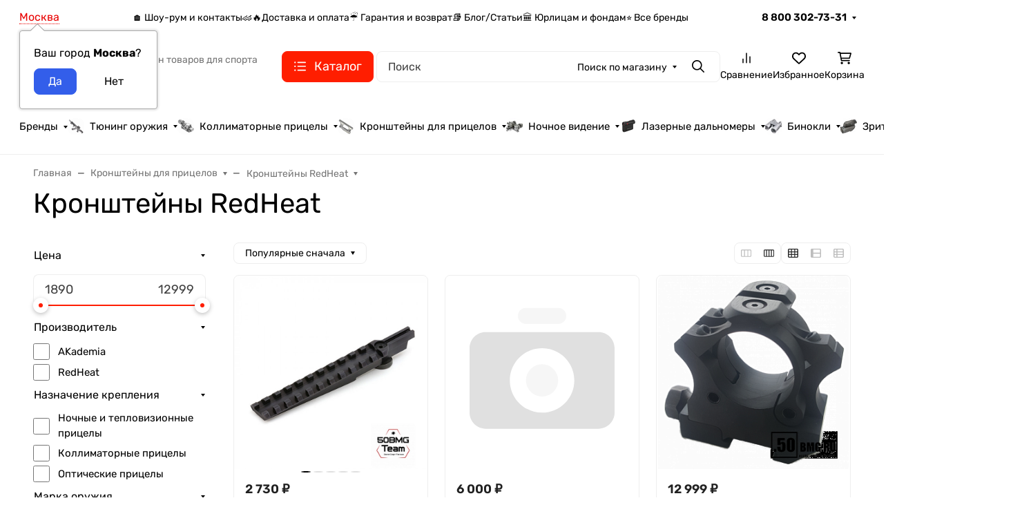

--- FILE ---
content_type: text/css
request_url: https://50bmg.ru/wa-apps/shop/plugins/cityselect/css/suggestions.20.min.css?v=2.0.4
body_size: 603
content:
.suggestions-nowrap{white-space:nowrap}.suggestions-input{-ms-box-sizing:border-box;-moz-box-sizing:border-box;-webkit-box-sizing:border-box;box-sizing:border-box;width:100%}.suggestions-input::-ms-clear{display:none}.suggestions-wrapper{position:relative;margin:0;padding:0;vertical-align:top;-webkit-text-size-adjust:100%}.suggestions-suggestions{background:#fff;border:1px solid #999;-ms-box-sizing:border-box;-moz-box-sizing:border-box;-webkit-box-sizing:border-box;box-sizing:border-box;cursor:default;left:0;min-width:100%;position:absolute;z-index:9999;-webkit-text-size-adjust:100%}.suggestions-suggestions strong{font-weight:400;color:#39f}.suggestions-suggestions.suggestions-mobile{border-style:none}.suggestions-suggestions.suggestions-mobile .suggestions-suggestion{border-bottom:1px solid #ddd}.suggestions-suggestion{padding:4px 4px;overflow:hidden}.suggestions-suggestion:hover{background:#f7f7f7}.suggestions-selected{background:#f0f0f0}.suggestions-selected:hover{background:#f0f0f0}.suggestions-hint{padding:4px 4px;white-space:nowrap;overflow:hidden;color:#777;font-size:85%;line-height:20px}.suggestions-subtext{color:#777}.suggestions-subtext_inline{display:inline-block;min-width:6em;vertical-align:bottom;margin:0 .5em 0 0}.suggestions-subtext-delimiter{display:inline-block;width:2px}.suggestions-subtext_label{margin:0 0 0 .25em;-webkit-border-radius:3px;-moz-border-radius:3px;border-radius:3px;padding:0 3px;background:#f5f5f5;font-size:85%}.suggestions-value[data-suggestion-status=LIQUIDATED]{position:relative}.suggestions-value[data-suggestion-status=LIQUIDATED]:after{position:absolute;left:0;right:0;top:50%;border-top:1px solid rgba(0,0,0,.4);content:""}.suggestions-promo{font-size:85%;display:none;color:#777;padding:4px;text-align:center}.suggestions-promo a{color:#777;display:block;filter:grayscale(100%);line-height:20px;text-decoration:none}.suggestions-promo a:hover{filter:grayscale(0)}.suggestions-promo svg{height:20px;vertical-align:bottom}@media screen and (min-width:600px){.suggestions-promo{position:absolute;top:0;right:0;text-align:left}}.suggestions-promo{display:none !important;}

--- FILE ---
content_type: image/svg+xml
request_url: https://50bmg.ru/wa-data/public/shop/themes/seller/assets/img/svg/empty_photo.svg
body_size: 284
content:
<svg width="250px" height="250px" viewBox="0 0 24 24" version="1.1" xmlns="http://www.w3.org/2000/svg" xmlns:xlink="http://www.w3.org/1999/xlink">
	<g stroke="none" stroke-width="1" fill="none" fill-rule="evenodd">
		<rect x="0" y="0" width="24" height="24"></rect>
		<path d="M5,7 L19,7 C20.1045695,7 21,7.8954305 21,9 L21,17 C21,18.1045695 20.1045695,19 19,19 L5,19 C3.8954305,19 3,18.1045695 3,17 L3,9 C3,7.8954305 3.8954305,7 5,7 Z M12,17 C14.209139,17 16,15.209139 16,13 C16,10.790861 14.209139,9 12,9 C9.790861,9 8,10.790861 8,13 C8,15.209139 9.790861,17 12,17 Z" fill="#e0e0e0"></path>
		<rect fill="#e0e0e0" opacity="0.3" x="9" y="4" width="6" height="2" rx="1"></rect>
		<circle fill="#e0e0e0" opacity="0.3" cx="12" cy="13" r="2"></circle>
	</g>
</svg>

--- FILE ---
content_type: application/javascript
request_url: https://50bmg.ru/wa-data/public/shop/plugins/cityselect/js/frontend_6706c155a600a.js
body_size: 6335
content:
/**
 * Выбор города
 *
 * @class shopCityselectFrontend
 *
 * @global shop_cityselect
 *
 * @function onSetCity - callback функция для изменения пришедших данных
 *
 * @event cityselect__set_city - вызывается после смены города
 *
 * @example
 *
 * //Изменение массива данных перед обновлением данных в корзине и оформление заказа
 * shop_cityselect.onSetCity = function(date){ ... ; return data}
 *
 * //Свои действия при изменение города
 * $(document).on('cityselect__set_city', function (event, data) {...});
 *
 */
function shopCityselectFrontend() {

    var that = this;

    that.token = '';
    that.url = '';
    that.lib = '';
    that.bounds = 'city';

    that.show_notifier = 'auto';

    that.$notifiers = null;
    that.notifier_type = 'notifier';
    //modal - для разработки, если установлен bootstrap 4

    that.is_open_modal = false;
    that.modal_type = false;
    that.remodal_instance = null;

    that.is_detect = false;
    that.by_detect = false;

    //Включать подсказки в формах адреса
    that.in_checkout = true;

    //Оформление заказа в корзине
    that.in_order = false;

    //Включать подсказки в произвольных формах
    that.in_custom_form = '.wa-signup-form-fields,.quickorder-form,#storequickorder .wa-form';
    that.in_custom_city = '';

    //Интеграция с плагином dp
    that.plugin_dp = false;

    //Текущая локация
    that.location = null;

    that.find = {
        country: '[name$="country]"]',
        region: '[name$="region]"]',
        city: '[name$="city]"]',
        zip: '[name$="zip]"]',
        street: '[name$="street]"]'
    };

    that.save_street = null;

    that.init = function (token, url, lib, bounds, show_notifier, in_checkout, plugin_dp) {
        that.token = token;
        that.url = url;
        that.lib = lib;
        that.bounds = bounds;
        that.show_notifier = show_notifier;
        that.in_checkout = !!in_checkout;
        that.plugin_dp = !!plugin_dp;

        if (that.show_notifier == 'force') {
            $(document).ready(function () {
                that.showNotifiers();
            })
        }

        $(document).ready(function () {

            if (that.in_checkout) {
                that.initWaAddress();
            }

            if (that.in_custom_form || that.in_custom_city) {
                setInterval(function () {
                    that.initWaCustom();
                }, 500);
                that.initWaCustom();
            }

            that.themeSupport();
        });

        if (that.plugin_dp) {

            //Перехватываем вызов окна выбора города
            $(document).on('click', '.js-dp-city-select', function (e) {
                e.preventDefault();
                e.stopImmediatePropagation();
                that.changeCity();
                return false;
            });
        }

    };


    that.initStreet = function ($street, $city, $postcode, $region) {

        //выясняем ограничения
        var locations = {};
        if (!!that.location.constraints_street) {
            locations.kladr_id = that.location.constraints_street;
        } else {
            if ($city.length) {
                locations.city = String($city.val()).trim();
            }

            if ($region && $region.length) {
                locations.kladr_id = $region.val();
            }
        }

        $street.suggestions({
            token: that.token,
            type: "ADDRESS",
            constraints: {
                label: '',
                locations: locations
            },
            restrict_value: true,
            onSelect: function onSelect(suggestion) {

                if (suggestion.data.postal_code && $postcode.length) {
                    $postcode.val(suggestion.data.postal_code);
                }

                //Смена города (актуально для городов регионов)
                if (suggestion.data.settlement) {
                    if (suggestion.data.settlement != $city.val()) {
                        $city.val(suggestion.data.settlement);
                        that.updateStreetConstraints(suggestion, $street);
                        that.setCity(suggestion.data, $city);
                    }
                } else if (suggestion.data.city) {
                    if (suggestion.data.city != $city.val()) {
                        $city.val(suggestion.data.city);
                        that.updateStreetConstraints(suggestion, $street);
                        that.setCity(suggestion.data, $city);
                    }
                }

                $street.change();
            }
        });

        $street.on('change', function () {
            var value = $(this).val();
            if (value != '') {
                that.save_street = value;
            }
        })
    };

    that.initCity = function ($city) {

        $city.addClass('i-cityselect__custom-city--init');

        if ($city.length) {

            $city.suggestions({
                token: that.token, type: "ADDRESS", hint: false, bounds: that.bounds, constraints: {label: ''},
                formatSelected: function (suggestion) {
                    return suggestion.data.settlement ? suggestion.data.settlement : suggestion.data.city;
                },
                onSelect: function (suggestion) {
                    if (!$city.data('cityselect-not-set')) {
                        that.by_detect = false;
                        that.setCity(suggestion.data);
                    }
                }
            });
        }
    };

    that.updateStreetConstraints = function (suggestion, $street) {
        var sgt = $street.suggestions();
        if (sgt) {

            var locations = {};

            //Ограничение по населенному пункту
            if (suggestion.data.settlement) {
                locations.kladr_id = suggestion.data.settlement_kladr_id;
            } else {
                locations.kladr_id = suggestion.data.city_kladr_id;
            }

            sgt.setOptions({
                constraints: {
                    locations: locations
                }
            });

            sgt.fixData();
        }
    };

    that.initAddress = function ($address) {
        $address.addClass('i-cityselect__wa--init');

        var $country = $address.find(that.find.country);
        var $city = $address.find(that.find.city);
        var $street = $address.find(that.find.street);
        var $postcode = $address.find(that.find.zip);
        var $region = $address.find(that.find.region);

        //Присутсвует город
        if ($city.length) {

            var $city_params = {
                token: that.token, type: "ADDRESS", hint: false, bounds: that.bounds, constraints: {label: ''},
                formatSelected: function (suggestion) {
                    return suggestion.data.settlement ? suggestion.data.settlement : suggestion.data.city;
                },
                onSelect: function (suggestion) {

                    //Поле регион может меняться
                    $region = $city.closest('.i-cityselect__wa--init').find(that.find.region);
                    if ($region.length && suggestion.data.region_kladr_id) {

                        //Смена региона
                        var new_region = String(suggestion.data.region_kladr_id).substr(0, 2);

                        if ($region.val() != new_region) {
                            $region.val(new_region).change();

                            //Устанавливаем приоритет города
                            var sgt = $city.suggestions();
                            sgt.setOptions({geoLocation: {kladr_id: new_region}});

                        }
                    }

                    //Устанавливаем индекс
                    if (suggestion.data.postal_code && $postcode.length) {
                        $postcode.val(suggestion.data.postal_code);
                    }

                    //Устанавливаем ограничение на улицы
                    if ($street.length) {
                        that.updateStreetConstraints(suggestion, $street);
                    }

                    if (!$address.data('cityselect-not-set')) {
                        that.by_detect = false;
                        that.setCity(suggestion.data, $city);
                    }
                }
            };

            if ($region.length) {
                $city_params.geoLocation = {kladr_id: String($region.val()).substr(0, 2)}
            }

            $city.suggestions($city_params);
        }

        if ($street.length) {
            that.initStreet($street, $city, $postcode, $region);
        }

    };


    that.initWaAddress = function () {
        $('.wa-address,.wa-field-address').not('.i-cityselect__wa--init').each(function () {
            that.initAddress($(this));
        });

        $('.wa-step-region-section').not('.i-cityselect__wa--init').each(function () {
            that.initRegionAddress($(this));
        });

        $('.wa-step-details-section').not('.i-cityselect__wa--init').each(function () {
            that.initDetailsAddress($(this));
        });

    };

    that.themeSupport = function () {

        //Выгодная покупка ()
        var $profitbuy_icon = $('.base-menu .b-cityselect__wrapper--profitbuy i.fa,.base-menu .b-cityselect__wrapper--profitbuy1 i.fa');
        if ($profitbuy_icon.length) {
            $profitbuy_icon.replaceWith('<i class="material-icons"></i>');
        }

        var need_resize = false;

        //InCart
        var $incart__check = $('.b-cityselect__wrapper--incart,.b-cityselect__wrapper--incart1,.b-cityselect__wrapper--incart2');
        if ($incart__check.length) {
            $incart__check.find('.b-cityselect__city i').replaceWith('<div class="info-settings__icon"><svg class="icon icon-location" width="16" height="14"><use xlink:href="#icon-location"></use></svg></div>');
            need_resize = true;
        }

        //InCart сверху
        $incart__check = $('.top-bar__info-settings .b-cityselect__wrapper');
        if ($incart__check.length) {
            $incart__check.addClass('info-settings__btn info-settings__btn--account info-settings__btn--signed');
            $incart__check.find('.b-cityselect__city .i-cityselect__city').addClass('info-settings__text');
            $incart__check.find('.b-cityselect__city').removeClass('b-cityselect__city').addClass('info-settings__btn-inner');
            need_resize = true;
        }

        if (need_resize) {
            $('.top-menu__list').trigger('resize');
        }

    };

    that.closeModal = function () {

        if (that.modal_type == 'fancybox') {
            $.fancybox.close(true);
        }

        if (that.modal_type == 'remodal') {
            if (that.remodal_instance) {
                that.remodal_instance.close();

                //destroy нужен для совместимости с плагином stek35
                if ($('.stek35-container').length) {
                    that.remodal_instance.destroy();
                    that.remodal_instance = null;
                }
            }
        }

        if (that.modal_type == 'magnificPopup') {
            $.magnificPopup.instance.close();
        }

        that.modal_type = false;
    };

    //Для Shop-script 8
    that.initRegionAddress = function ($address) {

        $address.addClass('i-cityselect__wa--init');

        var $country = $address.find(that.find.country);
        var $region = $address.find(that.find.region);
        var $city = $address.find(that.find.city);
        var $postcode = $address.find(that.find.zip);

        //Обрабатываем страну
        if ($country.length) {

            //Если не Россия то не обрабатываем адрес
            if ($country.val() != 'rus') {
                return false;
            }

        }

        //Присутсвует город
        if ($city.length) {

            var $city_params = {
                token: that.token, type: "ADDRESS", hint: false, bounds: that.bounds, constraints: {label: ''},
                formatSelected: function (suggestion) {
                    return suggestion.data.settlement ? suggestion.data.settlement : suggestion.data.city;
                },
                onSelect: function (suggestion) {

                    //Поле регион может меняться
                    var $region = $city.closest('.i-cityselect__wa--init').find(that.find.region);
                    if ($region.length && suggestion.data.region_kladr_id) {

                        //Смена региона
                        var new_region = String(suggestion.data.region_kladr_id).substr(0, 2);

                        if ($region.val() != new_region) {
                            $region.val(new_region);

                            //Устанавливаем приоритет города
                            var sgt = $city.suggestions();
                            sgt.setOptions({geoLocation: {kladr_id: new_region}});
                        }

                    }

                    //Устанавливаем индекс
                    if (suggestion.data.postal_code && $postcode.length) {
                        $postcode.val(suggestion.data.postal_code).change();
                    }

                    that.by_detect = false;
                    that.setCity(suggestion.data, $city);

                }
            };

            if ($region.length) {
                $city_params.geoLocation = {kladr_id: String($region.val()).substr(0, 2)}
            }

            $city.suggestions($city_params);
        }
    };

    that.initDetailsAddress = function ($address) {
        $address.addClass('i-cityselect__wa--init');

        //Поле улицы
        var $street = $address.find(that.find.street);

        if ($street.length) {

            //ищем город ограничитель
            var $city = $('.wa-step-region-section .js-city-field');

            //ищем индекс
            var $postcode = $address.find(that.find.zip);

            if (!!that.save_street && $street.val() == '') {
                $street.val(that.save_street);
                that.save_street = null;
            }

            that.initStreet($street, $city, $postcode)
        }
    };

    that.initChangeInput = function () {

        $(".i-cityselect__input").suggestions({
            token: that.token,
            type: "ADDRESS",
            hint: false,
            bounds: that.bounds,
            constraints: {
                label: ""
            },
            formatSelected: function (suggestion) {
                return suggestion.data.city;
            },
            onSelect: function (suggestion) {
                that.by_detect = false;
                that.setCity(suggestion.data, $(this));
                that.closeModal();
                that.hideNotifiers();
            }
        });
    };

    that.openByFancybox = function (url) {
        that.modal_type = 'fancybox';

        $.fancybox.open({
            type: 'ajax',
            href: url, //fancybox 2
            src: url, //fancybox 3
            afterShow: function () {
                that.initChangeInput()
            }, afterClose: function () {
                that.modal_type = false;
            }
        });
    };

    that.openModal = function (url) {

        //Конкретная тема
        var $profitbuy__check = $('.b-cityselect__wrapper--profitbuy,.b-cityselect__wrapper--profitbuy1,.b-cityselect__wrapper--profitbuy2');

        if ($profitbuy__check.length) {
            return that.openByFancybox(url);
        }

        //Присутсвует reModal
        if ($.remodal) {

            that.modal_type = 'remodal';

            //Удаляем Remodal и DOM
            if (that.remodal_instance) {
                that.remodal_instance.destroy();
                that.remodal_instance = null;
            }

            if ($('#cityselect__change').length) {
                $('#cityselect__change').remove();
            }

            $.get(url, function (response) {
                $('body').append(response);

                that.remodal_instance = $('#cityselect__change').on('opened', function () {
                    that.initChangeInput();
                }).on('closed', function () {
                    //Удаляем instance при закрытие
                    if (that.remodal_instance) {
                        that.remodal_instance.destroy();
                        that.remodal_instance = null;
                    }
                }).remodal();

                that.remodal_instance.open();

            })
        } else if ($.fancybox) {
            that.openByFancybox(url);
        } else if ($.magnificPopup) {

            that.modal_type = 'magnificPopup';

            $.magnificPopup.open({
                type: 'ajax',
                overflowY: 'scroll',
                closeBtnInside: true,
                items: {
                    src: url
                },
                callbacks: {
                    parseAjax: function (mfpResponse) {
                        mfpResponse.data = '<div class="b-cityselect__mfp">' + mfpResponse.data + '</div>';
                    },
                    ajaxContentAdded: function () {
                        that.initChangeInput();
                    }
                }
            });

        } else {

            var $link_css = $('<link/>', {
                rel: 'stylesheet',
                type: 'text/css',
                href: that.lib + "jquery.fancybox.css"
            });
            $link_css.appendTo('head');
            $link_css[0].onload = function () {
                $.getScript(that.lib + "jquery.fancybox.pack.js", function () {
                    that.openByFancybox(url);
                });
            };
        }
    };

    that.updateCheckout = function (data) {


        //ТОлько основные данные
        if (data.country) {
            $('[name$="[address.shipping][country]"]').val(data.country).change();
            $('.js-country-field').val(data.country);
        }

        if (data.region) {
            $('[name$="[address.shipping][region]"]').val(data.region).change();
            $('.js-region-field').val(data.region);
        }

        if (data.city) {
            $('[name$="[address.shipping][city]"]').val(data.city).change();
            $('.js-city-field').val(data.city);

            $('[name$="[address.shipping][zip]"]').val(data.zip ? data.zip : '').change();
            $('.js-zip-field').val(data.zip ? data.zip : '')
        }

        if ($('.js-zip-field').length) {
            $('.js-zip-field').change();
        } else if ($('.js-city-field').length) {
            $('.js-city-field').change();
        } else if ($('.js-region-field').length) {
            $('.js-region-field').change();
        }

    };

    that.updateVariables = function (data) {

        if (!data.variables) {
            return;
        }

        for (var i in data.variables) {
            var variable = data.variables[i];

            var custom_change = false;

            try {
                var function_name = String(variable.code);
                function_name = 'updateVariable' + function_name.charAt(0).toUpperCase() + function_name.slice(1);

                if (that[function_name]) {
                    that[function_name](variable);
                    custom_change = true;
                }

            } catch (e) {
                console.log(e);
            }

            if (!custom_change) {
                $('.i-cityselect__var--' + variable['code']).replaceWith(variable.html);
            }

        }

    };

    that.changeCity = function () {
        that.openModal(that.url + 'shop_cityselect/change_city');
    };

    that.setCity = function (data, $target) {

        if (data !== false) {
            var city = data.settlement ? data.settlement : data.city;
            $('.i-cityselect__city').html(city);
        } else {
            data = {'set_default': 1}
        }

        data.route_params = that.route_params;

        $.post(that.url + 'shop_cityselect/set_city', data, function (response) {
            if (response.status && response.status === 'ok') {

                that.location = response.data;

                that.updateVariables(response.data);

                if (that.onSetCity) {
                    response.data = that.onSetCity(response.data);
                }

                if (response.data) {
                    that.updateCheckout(response.data);
                }

                //Если объект не передан или не сущестует
                if ((!$target) || (!$target.length) || (!$target.closest('body').length)) {
                    $target = $(document);
                }

                //Обработка перенаправления
                if (response.data.redirect) {

                    //Если по определению города
                    if (that.by_detect) {

                        //Отключаем показ
                        that.show_notifier = 'none';

                    }

                    if (response.data.save_cookie) {

                        var img = document.createElement('img');

                        img.onload = function () {
                            window.location.href = response.data.redirect_url;
                        };

                        img.onerror = function () {
                            window.location.href = response.data.redirect_url;
                        };

                        var src = response.data.save_cookie + '?t=' + Math.random() + '&' + response.data.save_data;

                        if (that.by_detect) {
                            src += '&cityselect__force_notify=1';
                        }

                        img.src = src;
                    }

                }

                if ((that.by_detect) && (that.show_notifier != 'none')) {
                    that.showNotifiers();
                }

                $target.trigger('cityselect__set_city', response.data);
            }
        });
    };

    //Смещает уведомление чтобы не выходило за край
    that.moveNotifier = function ($notifier, delta) {
        $notifier.data('delta-right', delta);
        $notifier.css('transform', 'translateX(' + delta + 'px)');
        $notifier.find('.b-cityselect__notifier_triangle').css('transform', 'translateX(' + (-delta) + 'px)');
    };

    //Проверка выхода окна уведомления за край экрана
    that.boundsNotifiers = function () {
        if (that.$notifiers && that.$notifiers.length) {
            that.$notifiers.each(function () {
                var $notifier = $(this);

                //Если смещение уже есть, снимаем его
                if ($notifier.data('delta-right')) {
                    that.moveNotifier($notifier, 0);
                }

                var right = $notifier.offset().left + $notifier.outerWidth(true) + 1;
                if (right > $(window).width()) {
                    var delta = $(window).width() - right;
                    that.moveNotifier($notifier, delta)
                }
            })
        }
    };

    //Показать уведомление
    that.showNotifiers = function () {
        if (that.notifier_type == 'modal') {
            $('.i-cityselect__notifier--modal').first().appendTo('body').modal();
        } else {
            that.$notifiers = $('.b-cityselect__notifier');
            that.$notifiers.show();
            that.boundsNotifiers();
        }

        $.post(that.url + 'shop_cityselect/show_notifier');
    };

    that.hideNotifiers = function () {
        if (that.notifier_type == 'modal') {
            $('.i-cityselect__notifier--modal').modal('hide');
        } else {
            if (that.$notifiers && that.$notifiers.length) {
                that.$notifiers.hide();
            } else {
                $('.b-cityselect__notifier').hide();
            }
        }
    };

    that.detectCity = function () {
        var serviceUrl = "https://suggestions.dadata.ru/suggestions/api/4_1/rs/detectAddressByIp";
        var params = {
            type: "GET",
            contentType: "application/json",
            headers: {
                "Authorization": "Token " + that.token
            }
        };
        return $.ajax(serviceUrl, params);
    };

    that.findAddressByFiasId = function (fias_id) {
        var serviceUrl = "https://suggestions.dadata.ru/suggestions/api/4_1/rs/findById/address";
        var request = {
            "query": fias_id
        };
        var params = {
            type: "POST",
            contentType: "application/json",
            headers: {
                "Authorization": "Token " + that.token
            },
            data: JSON.stringify(request)
        };

        return $.ajax(serviceUrl, params);
    };

    that.detect = function () {

        //защита от двойного определения
        if (that.is_detect) {
            return;
        }

        that.is_detect = true;

        that.detectCity().done(function (response) {

            that.by_detect = true;

            //Не удалось определить город
            if (!response.location || !response.location.data) {

                //false - установить город по умолчанию
                that.setCity(false);

            } else {

                var locationData = response.location.data;

                that.findAddressByFiasId(locationData.fias_id).done(function (response) {
                    if (response.suggestions[0]) {
                        locationData = response.suggestions[0].data;
                    }
                    that.setCity(locationData);

                });
            }
        });
    };

    that.setLocation = function ($address) {
        var $country = $address.find(that.find.country);
        var $region = $address.find(that.find.region);
        var $city = $address.find(that.find.city);
        var $postcode = $address.find(that.find.zip);


        if (that.location.country) {
            $country.val(that.location.country);
        }

        if (that.location.region) {
            $region.val(that.location.region);
        }

        if (that.location.city) {
            $city.val(that.location.city);
        }

        if (that.location.zip) {
            $postcode.val(that.location.zip);
        }
    };

    that.initWaCustom = function () {

        if (that.in_custom_form) {
            $(that.in_custom_form).not('.i-cityselect__wa--init').each(function () {
                that.initAddress($(this));
                that.setLocation($(this));
            });
        }

        if (that.in_custom_city) {
            $(that.in_custom_city).not('.i-cityselect__custom-city--init').each(function () {

                var $city = $(this);
                that.initCity($city);

                if (that.location.city) {
                    $city.val(that.location.city);
                }
            });
        }
    };

    $(document).on('click', '.i-cityselect__city_yes', function (e) {
        e.preventDefault();
        that.hideNotifiers();

        $.post(that.url + 'shop_cityselect/say_yes');
    });

    $(document).on('click', '.i-cityselect__city_no', function (e) {
        e.preventDefault();
        that.hideNotifiers();

        //вызываем выбор города
        $('.i-cityselect__city_change').first().click();
    });

    $(document).on('click', '.i-cityselect__city_change', function (e) {
        e.preventDefault();
        that.hideNotifiers();
        that.changeCity();
    });

    $(document).on('click', '.i-cityselect__change_close', function (e) {
        e.preventDefault();
        that.closeModal();
    });

    $(document).on('click', '.i-cityselect__set_city', function (e) {
        e.preventDefault();
        that.by_detect = false;
        that.setCity($(this).data(), $(this));
        that.closeModal();
    });

    //Интеграция с другими плагинами
    $(document).on('cityselect__set_city', function (e) {
        if (that.plugin_dp && window.shop_dp && !that.by_detect && !$(e.target).closest('.quickorder-form').length) {
            location.reload();
        }
    });

    //Обновление данных произвольных формы
    $(document).on('cityselect__set_city', function (event, data) {
        if (that.in_custom_form) {
            $(that.in_custom_form).each(function () {
                var $form = $(this);
                $form.find(that.find.country).val(data.country || '');
                $form.find(that.find.region).val(data.region || '');
                $form.find(that.find.city).val(data.city || '');
                $form.find(that.find.zip).val(data.zip || '');
            });
        }

        if (that.in_custom_city) {
            $(that.in_custom_city).each(function () {
                $(this).val(data.city || '');
            });
        }
    });


    $(window).resize(function () {
        that.boundsNotifiers();
    });

    $(document).on('wa_order_form_ready', function (e) {
        if (that.in_checkout) {
            that.initWaAddress();
        }
    });

    $(document).on('wa_order_form_region_changed', function () {
        if (that.in_checkout) {
            that.initWaAddress();
        }
    });

    $(document).on('wa_order_form_details_changed', function () {
        if (that.in_checkout) {
            that.initWaAddress();
        }
    });
}

//Глобальная переменная для доступа из вне
var shop_cityselect = new shopCityselectFrontend();